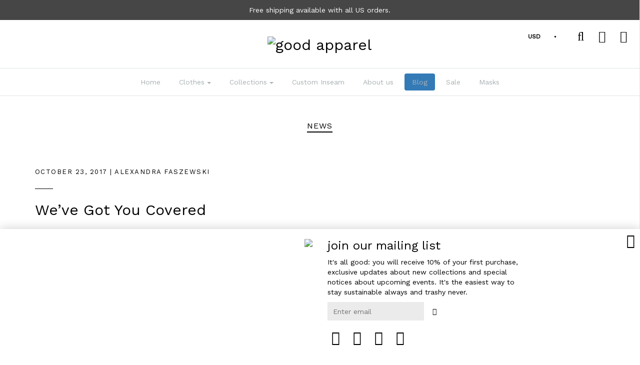

--- FILE ---
content_type: text/html; charset=UTF-8
request_url: https://weargoodapparel.com/blogs/news
body_size: 16406
content:
<!DOCTYPE html>
<!--[if lt IE 7 ]><html class="no-js ie ie6" lang="en"> <![endif]-->
<!--[if IE 7 ]><html class="no-js ie ie7" lang="en"> <![endif]-->
<!--[if IE 8 ]><html class="no-js ie ie8" lang="en"> <![endif]-->
<!--[if (gte IE 9)|!(IE)]><!--><html class="no-js" lang="en"> <!--<![endif]-->
<head>
	<meta http-equiv="Content-Type" content="text/html; charset=UTF-8"/>
<!--[if lt IE 9]>
	<script src="//html5shim.googlecode.com/svn/trunk/html5.js"></script>
<![endif]-->
<!-- Title and description ================================================== -->
<title>News &ndash; good apparel</title>
<script type="text/javascript">
document.documentElement.className = document.documentElement.className.replace('no-js', 'js');
</script>
	<meta name="viewport" content="width=device-width, initial-scale=1, shrink-to-fit=no">
<!-- CSS -->
<link href="https://weargoodapparel.com/files/s/files/1/1460/0472/t/4/assets/plugins.css" rel="stylesheet" type="text/css" media="all"/>
<link href="https://weargoodapparel.com/files/s/files/1/1460/0472/t/4/assets/style.scss.css" rel="stylesheet" type="text/css" media="all"/>
		<link href="//fonts.googleapis.com/css?family=Work+Sans" rel="stylesheet" type="text/css" media="all"/>	
		<link href="//fonts.googleapis.com/css?family=Work+Sans" rel="stylesheet" type="text/css" media="all"/>		
  <link rel="shortcut icon" href="https://weargoodapparel.com/files/s/files/1/1460/0472/files/good_apparel_round_logo_32x32-v-1489168826.jpg" type="image/png">
<link rel="sitemap" type="application/xml" title="Sitemap" href="/sitemap.xml"/>
<meta id="shopify-digital-wallet" name="shopify-digital-wallet" content="/14600472/digital_wallets/dialog">
<meta name="shopify-checkout-api-token" content="6116afe095780bb7c6612406f0d2c12e">
<meta id="in-context-paypal-metadata" data-shop-id="14600472" data-venmo-supported="true" data-environment="production" data-locale="en_US" data-paypal-v4="true" data-currency="USD">
<style media="all">.additional-checkout-button{border:0 !important;border-radius:5px !important;display:inline-block;margin:0 0 10px;padding:0 24px !important;max-width:100%;min-width:150px !important;line-height:44px !important;text-align:center !important}.additional-checkout-button+.additional-checkout-button{margin-left:10px}.additional-checkout-button:last-child{margin-bottom:0}.additional-checkout-button span{font-size:14px !important}.additional-checkout-button img{display:inline-block !important;height:1.3em !important;margin:0 !important;vertical-align:middle !important;width:auto !important}@media (max-width: 500px){.additional-checkout-button{display:block;margin-left:0 !important;padding:0 10px !important;width:100%}}.additional-checkout-button--apple-pay{background-color:#000 !important;color:#fff !important;display:none;font-family:-apple-system, Helvetica Neue, sans-serif !important;min-width:150px !important;white-space:nowrap !important}.additional-checkout-button--apple-pay:hover,.additional-checkout-button--apple-pay:active,.additional-checkout-button--apple-pay:visited{color:#fff !important;text-decoration:none !important}.additional-checkout-button--apple-pay .additional-checkout-button__logo{background:-webkit-named-image(apple-pay-logo-white) center center no-repeat !important;background-size:auto 100% !important;display:inline-block !important;vertical-align:middle !important;width:3em !important;height:1.3em !important}@media (max-width: 500px){.additional-checkout-button--apple-pay{display:none}}.additional-checkout-button--google-pay{line-height:0 !important;padding:0 !important;border-radius:unset !important;width:80px !important}@media (max-width: 500px){.additional-checkout-button--google-pay{width:100% !important}}.gpay-iframe{height:44px !important;width:100%  !important;cursor:pointer;vertical-align:middle !important}.additional-checkout-button--paypal-express{background-color:#ffc439 !important}.additional-checkout-button--paypal,.additional-checkout-button--venmo{vertical-align:top;line-height:0 !important;padding:0 !important}.additional-checkout-button--amazon{background-color:#fad676 !important;position:relative !important}.additional-checkout-button--amazon .additional-checkout-button__logo{-webkit-transform:translateY(4px) !important;transform:translateY(4px) !important}.additional-checkout-button--amazon .alt-payment-list-amazon-button-image{max-height:none !important;opacity:0 !important;position:absolute !important;top:0 !important;left:0 !important;width:100% !important;height:100% !important}.additional-checkout-button-visually-hidden{border:0 !important;clip:rect(0, 0, 0, 0) !important;clip:rect(0 0 0 0) !important;width:1px !important;height:1px !important;margin:-2px !important;overflow:hidden !important;padding:0 !important;position:absolute !important}
</style>
<script id="apple-pay-shop-capabilities" type="application/json">{"shopId":14600472,"countryCode":"US","currencyCode":"USD","merchantCapabilities":["supports3DS"],"merchantId":"gid:\/\/shopify\/Shop\/14600472","merchantName":"good apparel","requiredBillingContactFields":["postalAddress","email"],"requiredShippingContactFields":["postalAddress","email"],"shippingType":"shipping","supportedNetworks":["visa","masterCard","amex","discover"],"total":{"type":"pending","label":"good apparel","amount":"1.00"}}</script>
<script id="shopify-features" type="application/json">{"accessToken":"6116afe095780bb7c6612406f0d2c12e","betas":[],"domain":"www.weargoodapparel.com","shopId":14600472,"smart_payment_buttons_url":"https://weargoodapparel.com/files/payment-sheet/assets/latest/spb.en.js"}</script>
<script>var Shopify = Shopify || {};
Shopify.shop = "good-apparel-company.myshopify.com";
Shopify.currency = {"active":"USD","rate":"1.0"};
Shopify.theme = {"name":"Envy","id":167561740,"theme_store_id":411,"role":"main"};
Shopify.theme.handle = "null";
Shopify.theme.style = {"id":null,"handle":null};</script>
<script>window.ShopifyPay = window.ShopifyPay || {};
window.ShopifyPay.apiHost = "pay.shopify.com";</script>
<script>(function() {
  function asyncLoad() {
    var urls = ["https://weargoodapparel.com/files/apps/customizery/customizery-shop-good-apparel-company.myshopify.com.js","https://weargoodapparel.com/files/mcjs-connected/js/users/2a41e81ef67b6db52a27143c6/de740c80939a73feaa817ab0a-shop-good-apparel-company.myshopify.com.js","https://weargoodapparel.com/files/mcjs-connected/js/users/6a805ac9a04a5bdf82d1a2721/9ff2bdbd67425745e34effbe9-shop-good-apparel-company.myshopify.com.js","https://weargoodapparel.com/files/widget/6754_1533110113-v-5/u0026shop-good-apparel-company.myshopify.com.js"];
    for (var i = 0; i < urls.length; i++) {
      var s = document.createElement('script');
      s.type = 'text/javascript';
      s.async = true;
      s.src = urls[i];
      var x = document.getElementsByTagName('script')[0];
      x.parentNode.insertBefore(s, x);
    }
  };
  if(window.attachEvent) {
    window.attachEvent('onload', asyncLoad);
  } else {
    window.addEventListener('load', asyncLoad, false);
  }
})();</script>
<script id="__st">var __st={"a":14600472,"offset":-14400,"reqid":"d1c41c83-1449-4b4b-a3c0-8dc9e280d170","pageurl":"www.weargoodapparel.com\/account\/login","u":"706bbe10a9a9"};</script>
<script>window.ShopifyPaypalV4VisibilityTracking = true;</script>
<script>window.Shopify = window.Shopify || {};
window.Shopify.Checkout = window.Shopify.Checkout || {};
window.Shopify.Checkout.apiHost = "good-apparel-company.myshopify.com";</script>
<script>window.ShopifyAnalytics = window.ShopifyAnalytics || {};
window.ShopifyAnalytics.meta = window.ShopifyAnalytics.meta || {};
window.ShopifyAnalytics.meta.currency = 'USD';
var meta = {"page":{}};
for (var attr in meta) {
  window.ShopifyAnalytics.meta[attr] = meta[attr];
}</script>
<script>window.ShopifyAnalytics.merchantGoogleAnalytics = function() {
};
</script>
<script class="analytics">(window.gaDevIds=window.gaDevIds||[]).push('BwiEti');
(function () {
  var customDocumentWrite = function(content) {
    var jquery = null;
    if (window.jQuery) {
      jquery = window.jQuery;
    } else if (window.Checkout && window.Checkout.$) {
      jquery = window.Checkout.$;
    }
    if (jquery) {
      jquery('body').append(content);
    }
  };
  var isDuplicatedThankYouPageView = function() {
    return document.cookie.indexOf('loggedConversion=' + window.location.pathname) !== -1;
  }
  var setCookieIfThankYouPage = function() {
    if (window.location.pathname.indexOf('/checkouts') !== -1 &&
        window.location.pathname.indexOf('/thank_you') !== -1) {
      var twoMonthsFromNow = new Date(Date.now())
      twoMonthsFromNow.setMonth(twoMonthsFromNow.getMonth() + 2);
      document.cookie = 'loggedConversion=' + window.location.pathname + '; expires=' + twoMonthsFromNow;
    }
  }
  var trekkie = window.ShopifyAnalytics.lib = window.trekkie = window.trekkie || [];
  if (trekkie.integrations) {
    return;
  }
  trekkie.methods = [
    'identify',
    'page',
    'ready',
    'track',
    'trackForm',
    'trackLink'
  ];
  trekkie.factory = function(method) {
    return function() {
      var args = Array.prototype.slice.call(arguments);
      args.unshift(method);
      trekkie.push(args);
      return trekkie;
    };
  };
  for (var i = 0; i < trekkie.methods.length; i++) {
    var key = trekkie.methods[i];
    trekkie[key] = trekkie.factory(key);
  }
  trekkie.load = function(config) {
    trekkie.config = config;
    var script = document.createElement('script');
    script.type = 'text/javascript';
    script.onerror = function(e) {
      (new Image()).src = 'https://v.shopify.com/internal_errors/track?error=trekkie_load';
    };
    script.async = true;
    script.src = 'https://weargoodapparel.com/files/s/javascripts/tricorder/trekkie.storefront.min-v-2017.09.05.1.js';
    var first = document.getElementsByTagName('script')[0];
    first.parentNode.insertBefore(script, first);
  };
  trekkie.load(
    {"Trekkie":{"appName":"storefront","development":false,"defaultAttributes":{"shopId":14600472,"isMerchantRequest":null,"themeId":167561740,"themeCityHash":2134263237868233752,"contentLanguage":"en"}},"Performance":{"navigationTimingApiMeasurementsEnabled":true,"navigationTimingApiMeasurementsSampleRate":1.0},"Google Analytics":{"trackingId":"UA-93506933-1","domain":"auto","siteSpeedSampleRate":"10","enhancedEcommerce":true,"doubleClick":true,"includeSearch":true},"Facebook Pixel":{"pixelIds":["1099979190104016"],"agent":"plshopify1.2"},"Pinterest Pixel":{"pixelId":"2617228811439"},"Session Attribution":{}}
  );
  var loaded = false;
  trekkie.ready(function() {
    if (loaded) return;
    loaded = true;
    window.ShopifyAnalytics.lib = window.trekkie;
      ga('require', 'linker');
      function addListener(element, type, callback) {
        if (element.addEventListener) {
          element.addEventListener(type, callback);
        }
        else if (element.attachEvent) {
          element.attachEvent('on' + type, callback);
        }
      }
      function decorate(event) {
        event = event || window.event;
        var target = event.target || event.srcElement;
        if (target && (target.getAttribute('action') || target.getAttribute('href'))) {
          ga(function (tracker) {
            var linkerParam = tracker.get('linkerParam');
            document.cookie = '_shopify_ga=' + linkerParam + '; ' + 'path=/';
          });
        }
      }
      addListener(window, 'load', function(){
        for (var i=0; i < document.forms.length; i++) {
          var action = document.forms[i].getAttribute('action');
          if(action && action.indexOf('/cart') >= 0) {
            addListener(document.forms[i], 'submit', decorate);
          }
        }
        for (var i=0; i < document.links.length; i++) {
          var href = document.links[i].getAttribute('href');
          if(href && href.indexOf('/checkout') >= 0) {
            addListener(document.links[i], 'click', decorate);
          }
        }
      });
    var originalDocumentWrite = document.write;
    document.write = customDocumentWrite;
    try { window.ShopifyAnalytics.merchantGoogleAnalytics.call(this); } catch(error) {};
    document.write = originalDocumentWrite;
    if (!isDuplicatedThankYouPageView()) {
      setCookieIfThankYouPage();
        window.ShopifyAnalytics.lib.page(
          null,
          {}
        );
    }
  });
      var eventsListenerScript = document.createElement('script');
      eventsListenerScript.async = true;
      eventsListenerScript.src = "https://weargoodapparel.com/files/s/assets/shop_events_listener-acf771159f9849ef6e5265782c99efe8b99406214c96a4373224ecafe285d7bb.js";
      document.getElementsByTagName('head')[0].appendChild(eventsListenerScript);
})();</script>
<script defer="defer" src="https://weargoodapparel.com/files/s/assets/shopify_pay/storefront-8ddbd55cc19e1ebbff92d676e1481c8e6b42e0c2714d3fdf6b810b1f193347b8-v-20190107.js"></script>
<script defer="defer" src="https://weargoodapparel.com/files/s/assets/storefront/express_buttons-646307822f46ed653e67b5a23f6b2e4a7f38cb3a0df37b067fd9cc5898551c0c.js" ></script>
<script defer="defer" src="https://weargoodapparel.com/files/s/assets/storefront/features-e87392afe29fe307282f4e6aad12cb4bcc2afefd6b7febf0b70edfd315f9684c.js" ></script>
<script defer="defer" src="https://weargoodapparel.com/files/s/assets/themes_support/ga_urchin_forms-99e991855b3d8ddc69e625c68ab0579dd9927b611c2ec4943d396c72e3af0849.js"></script>
<script src="https://weargoodapparel.com/files/s/assets/themes_support/shopify_common-8ea6ac3faf357236a97f5de749df4da6e8436ca107bc3a4ee805cbf08bc47392.js" type="text/javascript"></script>
<script src="https://weargoodapparel.com/files/s/assets/themes_support/customer_area-4beccea87758d91106a581ba89341d9b51842f6da79209258c8297239e950343.js" type="text/javascript"></script>
<script src="https://weargoodapparel.com/files/s/files/1/1460/0472/t/4/assets/jquery-1.11.0.min.js" type="text/javascript"></script>
<script src="https://weargoodapparel.com/files/s/files/1/1460/0472/t/4/assets/plugins.js" type="text/javascript"></script>
<script src="https://weargoodapparel.com/files/s/files/1/1460/0472/t/4/assets/custom.js" type="text/javascript"></script>
<script src="https://weargoodapparel.com/files/s/files/1/1460/0472/t/4/assets/sections.js" type="text/javascript"></script>
<!-- Infinite Options app by ShopPad -->
<script src="https://weargoodapparel.com/files/apps/customizery/customizery-shop-good-apparel-company.myshopify.com.js"></script>
<meta name='robots' content='index, follow, max-image-preview:large, max-snippet:-1, max-video-preview:-1' />
	<style>img:is([sizes="auto" i], [sizes^="auto," i]) { contain-intrinsic-size: 3000px 1500px }</style>
	
	<!-- This site is optimized with the Yoast SEO plugin v21.5 - https://yoast.com/wordpress/plugins/seo/ -->
	<link rel="canonical" href="https://weargoodapparel.com/blogs/news/" />
	<meta property="og:type" content="article" />
	<meta property="og:title" content="News &ndash; good apparel" />
	<meta property="og:description" content="News October 23, 2017 | Alexandra Faszewski We&#8217;ve Got [&hellip;]" />
	<meta property="og:url" content="https://weargoodapparel.com/blogs/news/" />
	<meta property="og:site_name" content="Wear Good. Dress Well. Sustainable Women&#039;s Clothing - Good Apparel – good apparel" />
	<meta property="article:modified_time" content="2023-11-02T07:31:26+00:00" />
	<meta name="twitter:card" content="summary_large_image" />
	<meta name="twitter:label1" content="Est. reading time" />
	<meta name="twitter:data1" content="1 minute" />
	<!-- / Yoast SEO plugin. -->


<link rel='dns-prefetch' href='//www.googletagmanager.com' />
<script type="text/javascript">
/* <![CDATA[ */
window._wpemojiSettings = {"baseUrl":"https:\/\/s.w.org\/images\/core\/emoji\/16.0.1\/72x72\/","ext":".png","svgUrl":"https:\/\/s.w.org\/images\/core\/emoji\/16.0.1\/svg\/","svgExt":".svg","source":{"concatemoji":"https:\/\/weargoodapparel.com\/wp-includes\/js\/wp-emoji-release.min.js?ver=6.8.3"}};
/*! This file is auto-generated */
!function(s,n){var o,i,e;function c(e){try{var t={supportTests:e,timestamp:(new Date).valueOf()};sessionStorage.setItem(o,JSON.stringify(t))}catch(e){}}function p(e,t,n){e.clearRect(0,0,e.canvas.width,e.canvas.height),e.fillText(t,0,0);var t=new Uint32Array(e.getImageData(0,0,e.canvas.width,e.canvas.height).data),a=(e.clearRect(0,0,e.canvas.width,e.canvas.height),e.fillText(n,0,0),new Uint32Array(e.getImageData(0,0,e.canvas.width,e.canvas.height).data));return t.every(function(e,t){return e===a[t]})}function u(e,t){e.clearRect(0,0,e.canvas.width,e.canvas.height),e.fillText(t,0,0);for(var n=e.getImageData(16,16,1,1),a=0;a<n.data.length;a++)if(0!==n.data[a])return!1;return!0}function f(e,t,n,a){switch(t){case"flag":return n(e,"\ud83c\udff3\ufe0f\u200d\u26a7\ufe0f","\ud83c\udff3\ufe0f\u200b\u26a7\ufe0f")?!1:!n(e,"\ud83c\udde8\ud83c\uddf6","\ud83c\udde8\u200b\ud83c\uddf6")&&!n(e,"\ud83c\udff4\udb40\udc67\udb40\udc62\udb40\udc65\udb40\udc6e\udb40\udc67\udb40\udc7f","\ud83c\udff4\u200b\udb40\udc67\u200b\udb40\udc62\u200b\udb40\udc65\u200b\udb40\udc6e\u200b\udb40\udc67\u200b\udb40\udc7f");case"emoji":return!a(e,"\ud83e\udedf")}return!1}function g(e,t,n,a){var r="undefined"!=typeof WorkerGlobalScope&&self instanceof WorkerGlobalScope?new OffscreenCanvas(300,150):s.createElement("canvas"),o=r.getContext("2d",{willReadFrequently:!0}),i=(o.textBaseline="top",o.font="600 32px Arial",{});return e.forEach(function(e){i[e]=t(o,e,n,a)}),i}function t(e){var t=s.createElement("script");t.src=e,t.defer=!0,s.head.appendChild(t)}"undefined"!=typeof Promise&&(o="wpEmojiSettingsSupports",i=["flag","emoji"],n.supports={everything:!0,everythingExceptFlag:!0},e=new Promise(function(e){s.addEventListener("DOMContentLoaded",e,{once:!0})}),new Promise(function(t){var n=function(){try{var e=JSON.parse(sessionStorage.getItem(o));if("object"==typeof e&&"number"==typeof e.timestamp&&(new Date).valueOf()<e.timestamp+604800&&"object"==typeof e.supportTests)return e.supportTests}catch(e){}return null}();if(!n){if("undefined"!=typeof Worker&&"undefined"!=typeof OffscreenCanvas&&"undefined"!=typeof URL&&URL.createObjectURL&&"undefined"!=typeof Blob)try{var e="postMessage("+g.toString()+"("+[JSON.stringify(i),f.toString(),p.toString(),u.toString()].join(",")+"));",a=new Blob([e],{type:"text/javascript"}),r=new Worker(URL.createObjectURL(a),{name:"wpTestEmojiSupports"});return void(r.onmessage=function(e){c(n=e.data),r.terminate(),t(n)})}catch(e){}c(n=g(i,f,p,u))}t(n)}).then(function(e){for(var t in e)n.supports[t]=e[t],n.supports.everything=n.supports.everything&&n.supports[t],"flag"!==t&&(n.supports.everythingExceptFlag=n.supports.everythingExceptFlag&&n.supports[t]);n.supports.everythingExceptFlag=n.supports.everythingExceptFlag&&!n.supports.flag,n.DOMReady=!1,n.readyCallback=function(){n.DOMReady=!0}}).then(function(){return e}).then(function(){var e;n.supports.everything||(n.readyCallback(),(e=n.source||{}).concatemoji?t(e.concatemoji):e.wpemoji&&e.twemoji&&(t(e.twemoji),t(e.wpemoji)))}))}((window,document),window._wpemojiSettings);
/* ]]> */
</script>
<style id='wp-emoji-styles-inline-css' type='text/css'>

	img.wp-smiley, img.emoji {
		display: inline !important;
		border: none !important;
		box-shadow: none !important;
		height: 1em !important;
		width: 1em !important;
		margin: 0 0.07em !important;
		vertical-align: -0.1em !important;
		background: none !important;
		padding: 0 !important;
	}
</style>
<link rel='stylesheet' id='wp-block-library-css' href='https://weargoodapparel.com/wp-includes/css/dist/block-library/style.min.css?ver=6.8.3' type='text/css' media='all' />
<style id='classic-theme-styles-inline-css' type='text/css'>
/*! This file is auto-generated */
.wp-block-button__link{color:#fff;background-color:#32373c;border-radius:9999px;box-shadow:none;text-decoration:none;padding:calc(.667em + 2px) calc(1.333em + 2px);font-size:1.125em}.wp-block-file__button{background:#32373c;color:#fff;text-decoration:none}
</style>
<style id='global-styles-inline-css' type='text/css'>
:root{--wp--preset--aspect-ratio--square: 1;--wp--preset--aspect-ratio--4-3: 4/3;--wp--preset--aspect-ratio--3-4: 3/4;--wp--preset--aspect-ratio--3-2: 3/2;--wp--preset--aspect-ratio--2-3: 2/3;--wp--preset--aspect-ratio--16-9: 16/9;--wp--preset--aspect-ratio--9-16: 9/16;--wp--preset--color--black: #000000;--wp--preset--color--cyan-bluish-gray: #abb8c3;--wp--preset--color--white: #ffffff;--wp--preset--color--pale-pink: #f78da7;--wp--preset--color--vivid-red: #cf2e2e;--wp--preset--color--luminous-vivid-orange: #ff6900;--wp--preset--color--luminous-vivid-amber: #fcb900;--wp--preset--color--light-green-cyan: #7bdcb5;--wp--preset--color--vivid-green-cyan: #00d084;--wp--preset--color--pale-cyan-blue: #8ed1fc;--wp--preset--color--vivid-cyan-blue: #0693e3;--wp--preset--color--vivid-purple: #9b51e0;--wp--preset--gradient--vivid-cyan-blue-to-vivid-purple: linear-gradient(135deg,rgba(6,147,227,1) 0%,rgb(155,81,224) 100%);--wp--preset--gradient--light-green-cyan-to-vivid-green-cyan: linear-gradient(135deg,rgb(122,220,180) 0%,rgb(0,208,130) 100%);--wp--preset--gradient--luminous-vivid-amber-to-luminous-vivid-orange: linear-gradient(135deg,rgba(252,185,0,1) 0%,rgba(255,105,0,1) 100%);--wp--preset--gradient--luminous-vivid-orange-to-vivid-red: linear-gradient(135deg,rgba(255,105,0,1) 0%,rgb(207,46,46) 100%);--wp--preset--gradient--very-light-gray-to-cyan-bluish-gray: linear-gradient(135deg,rgb(238,238,238) 0%,rgb(169,184,195) 100%);--wp--preset--gradient--cool-to-warm-spectrum: linear-gradient(135deg,rgb(74,234,220) 0%,rgb(151,120,209) 20%,rgb(207,42,186) 40%,rgb(238,44,130) 60%,rgb(251,105,98) 80%,rgb(254,248,76) 100%);--wp--preset--gradient--blush-light-purple: linear-gradient(135deg,rgb(255,206,236) 0%,rgb(152,150,240) 100%);--wp--preset--gradient--blush-bordeaux: linear-gradient(135deg,rgb(254,205,165) 0%,rgb(254,45,45) 50%,rgb(107,0,62) 100%);--wp--preset--gradient--luminous-dusk: linear-gradient(135deg,rgb(255,203,112) 0%,rgb(199,81,192) 50%,rgb(65,88,208) 100%);--wp--preset--gradient--pale-ocean: linear-gradient(135deg,rgb(255,245,203) 0%,rgb(182,227,212) 50%,rgb(51,167,181) 100%);--wp--preset--gradient--electric-grass: linear-gradient(135deg,rgb(202,248,128) 0%,rgb(113,206,126) 100%);--wp--preset--gradient--midnight: linear-gradient(135deg,rgb(2,3,129) 0%,rgb(40,116,252) 100%);--wp--preset--font-size--small: 13px;--wp--preset--font-size--medium: 20px;--wp--preset--font-size--large: 36px;--wp--preset--font-size--x-large: 42px;--wp--preset--spacing--20: 0.44rem;--wp--preset--spacing--30: 0.67rem;--wp--preset--spacing--40: 1rem;--wp--preset--spacing--50: 1.5rem;--wp--preset--spacing--60: 2.25rem;--wp--preset--spacing--70: 3.38rem;--wp--preset--spacing--80: 5.06rem;--wp--preset--shadow--natural: 6px 6px 9px rgba(0, 0, 0, 0.2);--wp--preset--shadow--deep: 12px 12px 50px rgba(0, 0, 0, 0.4);--wp--preset--shadow--sharp: 6px 6px 0px rgba(0, 0, 0, 0.2);--wp--preset--shadow--outlined: 6px 6px 0px -3px rgba(255, 255, 255, 1), 6px 6px rgba(0, 0, 0, 1);--wp--preset--shadow--crisp: 6px 6px 0px rgba(0, 0, 0, 1);}:where(.is-layout-flex){gap: 0.5em;}:where(.is-layout-grid){gap: 0.5em;}body .is-layout-flex{display: flex;}.is-layout-flex{flex-wrap: wrap;align-items: center;}.is-layout-flex > :is(*, div){margin: 0;}body .is-layout-grid{display: grid;}.is-layout-grid > :is(*, div){margin: 0;}:where(.wp-block-columns.is-layout-flex){gap: 2em;}:where(.wp-block-columns.is-layout-grid){gap: 2em;}:where(.wp-block-post-template.is-layout-flex){gap: 1.25em;}:where(.wp-block-post-template.is-layout-grid){gap: 1.25em;}.has-black-color{color: var(--wp--preset--color--black) !important;}.has-cyan-bluish-gray-color{color: var(--wp--preset--color--cyan-bluish-gray) !important;}.has-white-color{color: var(--wp--preset--color--white) !important;}.has-pale-pink-color{color: var(--wp--preset--color--pale-pink) !important;}.has-vivid-red-color{color: var(--wp--preset--color--vivid-red) !important;}.has-luminous-vivid-orange-color{color: var(--wp--preset--color--luminous-vivid-orange) !important;}.has-luminous-vivid-amber-color{color: var(--wp--preset--color--luminous-vivid-amber) !important;}.has-light-green-cyan-color{color: var(--wp--preset--color--light-green-cyan) !important;}.has-vivid-green-cyan-color{color: var(--wp--preset--color--vivid-green-cyan) !important;}.has-pale-cyan-blue-color{color: var(--wp--preset--color--pale-cyan-blue) !important;}.has-vivid-cyan-blue-color{color: var(--wp--preset--color--vivid-cyan-blue) !important;}.has-vivid-purple-color{color: var(--wp--preset--color--vivid-purple) !important;}.has-black-background-color{background-color: var(--wp--preset--color--black) !important;}.has-cyan-bluish-gray-background-color{background-color: var(--wp--preset--color--cyan-bluish-gray) !important;}.has-white-background-color{background-color: var(--wp--preset--color--white) !important;}.has-pale-pink-background-color{background-color: var(--wp--preset--color--pale-pink) !important;}.has-vivid-red-background-color{background-color: var(--wp--preset--color--vivid-red) !important;}.has-luminous-vivid-orange-background-color{background-color: var(--wp--preset--color--luminous-vivid-orange) !important;}.has-luminous-vivid-amber-background-color{background-color: var(--wp--preset--color--luminous-vivid-amber) !important;}.has-light-green-cyan-background-color{background-color: var(--wp--preset--color--light-green-cyan) !important;}.has-vivid-green-cyan-background-color{background-color: var(--wp--preset--color--vivid-green-cyan) !important;}.has-pale-cyan-blue-background-color{background-color: var(--wp--preset--color--pale-cyan-blue) !important;}.has-vivid-cyan-blue-background-color{background-color: var(--wp--preset--color--vivid-cyan-blue) !important;}.has-vivid-purple-background-color{background-color: var(--wp--preset--color--vivid-purple) !important;}.has-black-border-color{border-color: var(--wp--preset--color--black) !important;}.has-cyan-bluish-gray-border-color{border-color: var(--wp--preset--color--cyan-bluish-gray) !important;}.has-white-border-color{border-color: var(--wp--preset--color--white) !important;}.has-pale-pink-border-color{border-color: var(--wp--preset--color--pale-pink) !important;}.has-vivid-red-border-color{border-color: var(--wp--preset--color--vivid-red) !important;}.has-luminous-vivid-orange-border-color{border-color: var(--wp--preset--color--luminous-vivid-orange) !important;}.has-luminous-vivid-amber-border-color{border-color: var(--wp--preset--color--luminous-vivid-amber) !important;}.has-light-green-cyan-border-color{border-color: var(--wp--preset--color--light-green-cyan) !important;}.has-vivid-green-cyan-border-color{border-color: var(--wp--preset--color--vivid-green-cyan) !important;}.has-pale-cyan-blue-border-color{border-color: var(--wp--preset--color--pale-cyan-blue) !important;}.has-vivid-cyan-blue-border-color{border-color: var(--wp--preset--color--vivid-cyan-blue) !important;}.has-vivid-purple-border-color{border-color: var(--wp--preset--color--vivid-purple) !important;}.has-vivid-cyan-blue-to-vivid-purple-gradient-background{background: var(--wp--preset--gradient--vivid-cyan-blue-to-vivid-purple) !important;}.has-light-green-cyan-to-vivid-green-cyan-gradient-background{background: var(--wp--preset--gradient--light-green-cyan-to-vivid-green-cyan) !important;}.has-luminous-vivid-amber-to-luminous-vivid-orange-gradient-background{background: var(--wp--preset--gradient--luminous-vivid-amber-to-luminous-vivid-orange) !important;}.has-luminous-vivid-orange-to-vivid-red-gradient-background{background: var(--wp--preset--gradient--luminous-vivid-orange-to-vivid-red) !important;}.has-very-light-gray-to-cyan-bluish-gray-gradient-background{background: var(--wp--preset--gradient--very-light-gray-to-cyan-bluish-gray) !important;}.has-cool-to-warm-spectrum-gradient-background{background: var(--wp--preset--gradient--cool-to-warm-spectrum) !important;}.has-blush-light-purple-gradient-background{background: var(--wp--preset--gradient--blush-light-purple) !important;}.has-blush-bordeaux-gradient-background{background: var(--wp--preset--gradient--blush-bordeaux) !important;}.has-luminous-dusk-gradient-background{background: var(--wp--preset--gradient--luminous-dusk) !important;}.has-pale-ocean-gradient-background{background: var(--wp--preset--gradient--pale-ocean) !important;}.has-electric-grass-gradient-background{background: var(--wp--preset--gradient--electric-grass) !important;}.has-midnight-gradient-background{background: var(--wp--preset--gradient--midnight) !important;}.has-small-font-size{font-size: var(--wp--preset--font-size--small) !important;}.has-medium-font-size{font-size: var(--wp--preset--font-size--medium) !important;}.has-large-font-size{font-size: var(--wp--preset--font-size--large) !important;}.has-x-large-font-size{font-size: var(--wp--preset--font-size--x-large) !important;}
:where(.wp-block-post-template.is-layout-flex){gap: 1.25em;}:where(.wp-block-post-template.is-layout-grid){gap: 1.25em;}
:where(.wp-block-columns.is-layout-flex){gap: 2em;}:where(.wp-block-columns.is-layout-grid){gap: 2em;}
:root :where(.wp-block-pullquote){font-size: 1.5em;line-height: 1.6;}
</style>

<!-- Google Analytics snippet added by Site Kit -->
<script type="text/javascript" src="https://www.googletagmanager.com/gtag/js?id=GT-577ZD22" id="google_gtagjs-js" async></script>
<script type="text/javascript" id="google_gtagjs-js-after">
/* <![CDATA[ */
window.dataLayer = window.dataLayer || [];function gtag(){dataLayer.push(arguments);}
gtag('set', 'linker', {"domains":["weargoodapparel.com"]} );
gtag("js", new Date());
gtag("set", "developer_id.dZTNiMT", true);
gtag("config", "GT-577ZD22");
/* ]]> */
</script>

<!-- End Google Analytics snippet added by Site Kit -->
<link rel="https://api.w.org/" href="https://weargoodapparel.com/wp-json/" /><link rel="alternate" title="JSON" type="application/json" href="https://weargoodapparel.com/wp-json/wp/v2/pages/22" /><link rel="EditURI" type="application/rsd+xml" title="RSD" href="https://weargoodapparel.com/xmlrpc.php?rsd" />
<meta name="generator" content="WordPress 6.8.3" />
<link rel='shortlink' href='https://weargoodapparel.com/?p=22' />
<link rel="alternate" title="oEmbed (JSON)" type="application/json+oembed" href="https://weargoodapparel.com/wp-json/oembed/1.0/embed?url=https%3A%2F%2Fweargoodapparel.com%2Fblogs%2Fnews" />
<link rel="alternate" title="oEmbed (XML)" type="text/xml+oembed" href="https://weargoodapparel.com/wp-json/oembed/1.0/embed?url=https%3A%2F%2Fweargoodapparel.com%2Fblogs%2Fnews&#038;format=xml" />
<meta name="generator" content="Site Kit by Google 1.111.1" /></head>
<body id="account" class="template-customers-login flexbox-wrapper">
<div id="cartSlideoutWrapper" class="envy-shopping-right slideout-panel-hidden">
		<a href="#sidr" class="slide-menu sidr-close-icon cart-menu-close"><i class="fa fa-times" aria-hidden="true"></i></a>
		<div>
			<h4><span class="cart-item-count item-count">0</span></h4>
			<span class="cart-item-count-text">items in your cart</span>	
		</div>
		<div>
			<h4><span class="cart-item-price" id="cart-price"><span class="money">$0.00</span></span></h4>
			<span class="cart-item-price-text">total cart value</span>
		</div>
		<div class="slide-checkout-buttons">
			<a href="https://weargoodapparel.com/cart" class="btn btn-success">Your Cart</a><br/>
			<a href="#sidr" class="btn btn-default cart-menu-close">Continue Shopping</a><br/>
		</div>
</div>
<div id="main-body">
    <div id="slideout-overlay"></div>
    <div id="top-search-wrapper" style="display: none;">
	<div class="container">
		<div class="row">
			<div class="col-md-12">
				<div class="top-search">
					<form id="search-page-form" action="https://weargoodapparel.com/search">
						<div id="search-wrapper">
							<input id="search_text" name="q" type="text" size="20" onblur="if(this.value=='')this.value=this.defaultValue;" onfocus="if(this.value==this.defaultValue)this.value='';" value="Search"/>
							<input id="search_submit" type="submit" border="0" value=""/>
						</div>
					</form>
				</div>
			</div>
		</div>
	</div>
</div>
	<div id="shopify-section-announcement-bar" class="shopify-section"> 
  <style> 	    .notification-bar{ 	      background-color: #464646; 	      color: #fff; 	    } 	    .notification-bar a{ 	      color: #fff;	    	 	    }	     </style>
  <div class="notification-bar custom-font">
        <p class="notification-bar__message">Free shipping available with all US orders.</p>
  </div>
</div>
	<div id="shopify-section-header" class="shopify-section"><style>     #site-title{     	padding: 20px;     }     #main-navigation-wrapper{     	padding: 10px 0;     } </style>
<nav id="menu" class="mobile-menu--wrapper slideout-panel-hidden">
	<a href="#sidr" class="slide-menu sidr-close-icon mobile-menu-close"><i class="fa fa-times" aria-hidden="true"></i></a>
	<ul class="mobile-menu mobile-menu-main" id="mobile-menu--main-menu">
		<li class="mobile-search">
			<form id="search" action="https://weargoodapparel.com/search">
			<div id="search-wrapper">
				<input id="search_text" name="q" type="text" size="20" onblur="if(this.value=='')this.value=this.defaultValue;" onfocus="if(this.value==this.defaultValue)this.value='';" value="Search"/>
			</div>
			</form>
		</li>
			<li>
				<a href="https://weargoodapparel.com">Home</a>
			</li>
			<li>
				<a href="https://weargoodapparel.com/collections/all">Clothes</a>
					<a href="#" class="mobile-menu-sub mobile-menu-right mobile-menu-link" data-link="mobile-menu--clothes">
						<i class="fa fa-chevron-right" aria-hidden="true"></i>
					</a>
			</li>
			<li>
				<a href="https://weargoodapparel.com/collections">Collections</a>
					<a href="#" class="mobile-menu-sub mobile-menu-right mobile-menu-link" data-link="mobile-menu--collections">
						<i class="fa fa-chevron-right" aria-hidden="true"></i>
					</a>
			</li>
			<li>
				<a href="https://weargoodapparel.com/pages/custom-inseams">Custom Inseam</a>
			</li>
			<li>
				<a href="https://weargoodapparel.com/pages/about-us">About us</a>
			</li>
			<li>
				<a href="https://weargoodapparel.com/blogs/news">Blog</a>
			</li>
				<li class="mobile-customer-link"><a href="https://weargoodapparel.com/account/login" id="customer_login_link">Log in</a></li>
					<li class="mobile-customer-link"><a href="https://weargoodapparel.com/account/register" id="customer_register_link">Create Account</a></li>
		<li>
			<a href="#" class="mobile-menu-link mobile-menu-sub mobile-menu-link-currency" data-link="mobile-menu-currency">Currency</a>
		</li>
	</ul>
			<ul class="mobile-menu mobile-menu-child mobile-menu-hidden" id="mobile-menu--clothes">
				<li>
					<a href="#" class="mobile-menu-back mobile-menu-link" data-link="mobile-menu--main-menu">
						<i class="fa fa-chevron-left" aria-hidden="true"></i>
						<div class="mobile-menu-title">Clothes</div>
					</a>
				</li>
					<li>
						<a href="https://weargoodapparel.com/collections/tops">Tops</a>
					</li>
					<li>
						<a href="https://weargoodapparel.com/collections/pants-1">Pants</a>
					</li>
					<li>
						<a href="https://weargoodapparel.com/collections/jackets">Jackets</a>
					</li>
					<li>
						<a href="https://weargoodapparel.com/collections/pants">Dresses</a>
					</li>
					<li>
						<a href="https://weargoodapparel.com/collections/all">All Products</a>
					</li>
			</ul>
				<ul class="mobile-menu mobile-menu-grandchild mobile-menu-hidden" id="mobile-menu--tops">
					<li>
						<a href="#" class="mobile-menu-back mobile-menu-link" data-link="mobile-menu--clothes">
							<i class="fa fa-chevron-left" aria-hidden="true"></i>
							<div class="mobile-menu-title">Tops</div>
						</a>
					</li>
				</ul>
				<ul class="mobile-menu mobile-menu-grandchild mobile-menu-hidden" id="mobile-menu--pants">
					<li>
						<a href="#" class="mobile-menu-back mobile-menu-link" data-link="mobile-menu--clothes">
							<i class="fa fa-chevron-left" aria-hidden="true"></i>
							<div class="mobile-menu-title">Pants</div>
						</a>
					</li>
				</ul>
				<ul class="mobile-menu mobile-menu-grandchild mobile-menu-hidden" id="mobile-menu--jackets">
					<li>
						<a href="#" class="mobile-menu-back mobile-menu-link" data-link="mobile-menu--clothes">
							<i class="fa fa-chevron-left" aria-hidden="true"></i>
							<div class="mobile-menu-title">Jackets</div>
						</a>
					</li>
				</ul>
				<ul class="mobile-menu mobile-menu-grandchild mobile-menu-hidden" id="mobile-menu--dresses">
					<li>
						<a href="#" class="mobile-menu-back mobile-menu-link" data-link="mobile-menu--clothes">
							<i class="fa fa-chevron-left" aria-hidden="true"></i>
							<div class="mobile-menu-title">Dresses</div>
						</a>
					</li>
				</ul>
				<ul class="mobile-menu mobile-menu-grandchild mobile-menu-hidden" id="mobile-menu--all-products">
					<li>
						<a href="#" class="mobile-menu-back mobile-menu-link" data-link="mobile-menu--clothes">
							<i class="fa fa-chevron-left" aria-hidden="true"></i>
							<div class="mobile-menu-title">All Products</div>
						</a>
					</li>
				</ul>
			<ul class="mobile-menu mobile-menu-child mobile-menu-hidden" id="mobile-menu--collections">
				<li>
					<a href="#" class="mobile-menu-back mobile-menu-link" data-link="mobile-menu--main-menu">
						<i class="fa fa-chevron-left" aria-hidden="true"></i>
						<div class="mobile-menu-title">Collections</div>
					</a>
				</li>
					<li>
						<a href="https://weargoodapparel.com/collections/house-collection">House Collection</a>
					</li>
					<li>
						<a href="https://weargoodapparel.com/products/high-slit-tunic-dress">Limited Linen</a>
					</li>
					<li>
						<a href="https://weargoodapparel.com/collections/chambray-collection">Chambray Collection</a>
					</li>
			</ul>
				<ul class="mobile-menu mobile-menu-grandchild mobile-menu-hidden" id="mobile-menu--house-collection">
					<li>
						<a href="#" class="mobile-menu-back mobile-menu-link" data-link="mobile-menu--collections">
							<i class="fa fa-chevron-left" aria-hidden="true"></i>
							<div class="mobile-menu-title">House Collection</div>
						</a>
					</li>
				</ul>
				<ul class="mobile-menu mobile-menu-grandchild mobile-menu-hidden" id="mobile-menu--limited-linen">
					<li>
						<a href="#" class="mobile-menu-back mobile-menu-link" data-link="mobile-menu--collections">
							<i class="fa fa-chevron-left" aria-hidden="true"></i>
							<div class="mobile-menu-title">Limited Linen</div>
						</a>
					</li>
				</ul>
				<ul class="mobile-menu mobile-menu-grandchild mobile-menu-hidden" id="mobile-menu--chambray-collection">
					<li>
						<a href="#" class="mobile-menu-back mobile-menu-link" data-link="mobile-menu--collections">
							<i class="fa fa-chevron-left" aria-hidden="true"></i>
							<div class="mobile-menu-title">Chambray Collection</div>
						</a>
					</li>
				</ul>
	<ul class="mobile-menu mobile-menu-child mobile-menu-hidden" id="mobile-menu-currency">
		<li>
			<a href="#" class="mobile-menu-back mobile-menu-link" data-link="mobile-menu--main-menu">
				<i class="fa fa-chevron-left" aria-hidden="true"></i>
				<div class="mobile-menu-title">Currency</div>
			</a>
		</li>
		<li>
					<a href="#" class="mobile-menu-currency-link" data-code="INR">
						INR
					</a>
					<a href="#" class="mobile-menu-currency-link" data-code="GBP">
						GBP
					</a>
					<a href="#" class="mobile-menu-currency-link" data-code="CAD">
						CAD
					</a>
					<a href="#" class="mobile-menu-currency-link mobile-menu-currency-selected" data-code="USD">
						USD
					</a>
					<a href="#" class="mobile-menu-currency-link" data-code="AUD">
						AUD
					</a>
					<a href="#" class="mobile-menu-currency-link" data-code="EUR">
						EUR
					</a>
					<a href="#" class="mobile-menu-currency-link" data-code="JPY">
						JPY
					</a>
		</li>
	</ul>
</nav>
<div data-section-id="header" data-section-type="header-section">
<div class="container visible-xs mobile-header-wrap">
	<div class="row">
		<div class="col-xs-2">
			<a href="#menu" class="slide-menu slide-menu-mobile">
				<i id="iconAnim" class="fa fa-bars fa-2x"></i>
			</a>
		</div>
		<div class="col-xs-8">
			<div class="site-header__logo h1" id="site-title" itemscope itemtype="http://schema.org/Organization">
				    <a href="https://weargoodapparel.com" itemprop="url" class="site-header__logo-image">
				      <img src="https://weargoodapparel.com/files/s/files/1/1460/0472/files/good_apparel_logo_773e2b43-ab7f-4b0c-ab5e-faabf449fb0d_600x-v-1488834158.jpg" alt="good apparel" itemprop="logo">
				    </a>
			</div>
		</div>
		<div class="col-xs-2 mobile-header-right">
			<a href="https://weargoodapparel.com/cart" class="slide-menu slide-menu-cart">
				<i class="fa fa-shopping-cart fa-2x"></i>
			</a>
		</div>
	</div>
</div>
	<header id="site-header" class="clearfix custom-font hidden-xs">
	<div class="container-fluid">
		<div class="row">
				<div class="col-md-4 col-sm-12">
				<nav class="navbar" role="navigation">
				</nav>
			</div>
				<div class="col-md-4 col-md-12">
					  <div class="site-header__logo h1" id="site-title" itemscope itemtype="http://schema.org/Organization">
						    <a href="https://weargoodapparel.com" itemprop="url" class="site-header__logo-image">
						      <img src="https://weargoodapparel.com/files/s/files/1/1460/0472/files/good_apparel_logo_773e2b43-ab7f-4b0c-ab5e-faabf449fb0d_600x-v-1488834158.jpg" alt="good apparel" itemprop="logo">
						    </a>
					  </div>
				</div>
			<div class="col-md-4 col-sm-12">
				<div id="cart-brief">
					<ul class="cart-link">
						<li class="currency-picker--wrapper">
						  <select class="currency-picker" name="currencies" style="display: none">
						  <option value="USD" selected="selected">USD</option>
						    <option value="INR">INR</option>
						    <option value="GBP">GBP</option>
						    <option value="CAD">CAD</option>
						    <option value="AUD">AUD</option>
						    <option value="EUR">EUR</option>
						    <option value="JPY">JPY</option>
						  </select>
						</li>
					<li>
						<a href="#" class="search-show" title="Search">
							<i class="fa fa-search fa-2x"></i>
						</a>
					</li>
								<li>
									<a href="https://weargoodapparel.com/account/login" title="Log in">
										<i class="fa fa-user fa-2x"></i>
									</a>
								</li>
				         <li><a class="custom-font slide-menu slide-menu-cart" title="Your Cart"><i class="fa fa-shopping-cart fa-2x"></i></a></li>
					</ul>
				</div><!-- #cart-brief -->
			</div>
		</div>
	</div><!-- .container -->
	</header>
	<div class="container-fluid" id="page-layout">
			<div class="row hidden-xs">
				<div class="main-navigation-wrapper-main">
					<div id="main-navigation-wrapper" class="custom-font">
						<ul class="nav nav-pills wp-menu">
<li id="menu-item-2" class="menu-item menu-item-type-post_type menu-item-object-page menu-item-home menu-item-2"><a href="https://weargoodapparel.com/" class=" top_link">Home</a></li>
<li id="menu-item-3" class="menu-item menu-item-type-custom menu-item-object-custom menu-item-has-children dropdown menu-item-3"><a href="#" class=" top_link dropdown-toggle" data-toggle=" dropdown"><span class="nav-label">Clothes</span><span class="caret"></span></a>

				<ul class="dropdown-menu">

	<li id="menu-item-5" class="menu-item menu-item-type-post_type menu-item-object-page menu-item-5"><a href="https://weargoodapparel.com/collections/all">All Products</a></li>
	<li id="menu-item-7" class="menu-item menu-item-type-post_type menu-item-object-page menu-item-7"><a href="https://weargoodapparel.com/collections/deadstock-collection">New Releases</a></li>

				</ul>

</li>
<li id="menu-item-8" class="menu-item menu-item-type-custom menu-item-object-custom menu-item-has-children dropdown menu-item-8"><a href="#" class=" top_link dropdown-toggle" data-toggle=" dropdown"><span class="nav-label">Collections</span><span class="caret"></span></a>

				<ul class="dropdown-menu">

	<li id="menu-item-10" class="menu-item menu-item-type-post_type menu-item-object-page menu-item-10"><a href="https://weargoodapparel.com/collections/house-collection">House Collection</a></li>
	<li id="menu-item-12" class="menu-item menu-item-type-post_type menu-item-object-page menu-item-12"><a href="https://weargoodapparel.com/products/high-slit-tunic-dress">Limited Linen</a></li>
	<li id="menu-item-14" class="menu-item menu-item-type-post_type menu-item-object-page menu-item-14"><a href="https://weargoodapparel.com/collections/chambray-collection">Chambray Collection</a></li>
	<li id="menu-item-16" class="menu-item menu-item-type-post_type menu-item-object-page menu-item-16"><a href="https://weargoodapparel.com/collections/capsule-collection">Capsule Collection</a></li>
	<li id="menu-item-17" class="menu-item menu-item-type-post_type menu-item-object-page menu-item-17"><a href="https://weargoodapparel.com/collections/deadstock-collection">Deadstock Collection</a></li>

				</ul>

</li>
<li id="menu-item-19" class="menu-item menu-item-type-post_type menu-item-object-page menu-item-19"><a href="https://weargoodapparel.com/pages/custom-inseams" class=" top_link">Custom Inseam</a></li>
<li id="menu-item-21" class="menu-item menu-item-type-post_type menu-item-object-page menu-item-21"><a href="https://weargoodapparel.com/pages/about-us" class=" top_link">About us</a></li>
<li id="menu-item-23" class="menu-item menu-item-type-post_type menu-item-object-page current-menu-item page_item page-item-22 current_page_item menu-item-23 current_page_item active current"><a href="https://weargoodapparel.com/blogs/news" aria-current="page" class=" top_link">Blog</a></li>
<li id="menu-item-25" class="menu-item menu-item-type-post_type menu-item-object-page menu-item-25"><a href="https://weargoodapparel.com/collections/sale" class=" top_link">Sale</a></li>
<li id="menu-item-27" class="menu-item menu-item-type-post_type menu-item-object-page menu-item-27"><a href="https://weargoodapparel.com/pages/masks-by-massks-usa" class=" top_link">Masks</a></li>
</ul>
					</div>
				</div>
			</div>
	</div>
</div>
</div>		<link rel="stylesheet" type="text/css" media="all" href="https://weargoodapparel.com/wp-content/themes/kco088waip0gc09n97dp2206298/style.css" />
	<div id="main" role="main">
				<div class="container">
				<!-- /templates/blog.liquid -->
<div id="shopify-section-blog-template" class="shopify-section"><section id="blog_posts" class="collection">
	<div class="title-bar custom-font">
		<h2>News</h2>
		<div class="clear"></div>
	</div>
	<div class="row">
		<div class="col-md-8 blog-main">
		<ul>
				<li>
				<div class="blog-title-wrapper">
					<p class="blog-publish-date"><time class="updated" datetime="October 23, 2017 15:26" pubdate>October 23, 2017</time> | Alexandra Faszewski</p>
					<div class="blog-title--divider"></div>				
					<h2><a href="https://weargoodapparel.com/blogs/news/weve-got-you-covered">We&#8217;ve Got You Covered</a></h2>
				</div>
				<div class="blog--excerpt">
					  As the weather cools down, outerwear returns to claim its throne. Fall&#8217;s intermediate weather has us dreaming about a coat that&#8217;s sleek and effortless, and our House Collection has brought these dreams to life.
The Simple Knit Jacket is poised to be the star of your wardrobe. Made of a blend of &#8230;
					<a href="https://weargoodapparel.com/blogs/news/weve-got-you-covered">View Post</a>
				</div>
				</li>
				<li>
				<div class="blog-title-wrapper">
					<p class="blog-publish-date"><time class="updated" datetime="September 12, 2017 12:56" pubdate>September 12, 2017</time> | Rachel Lynn</p>
					<div class="blog-title--divider"></div>				
					<h2><a href="https://weargoodapparel.com/blogs/news/linen-transitions">Linen Transitions</a></h2>
				</div>
				<div class="blog--excerpt">
					  Never just for summer.
Our High Slit Tunic Dress transitions through seasons beautifully by spending cooler days paired with skinny pants or even our Simple Knit Leggings. 
High slit is perfect for layering yet still showing female form. 
Linen fabric has an effortless billow to add elegant mov&#8230;
					<a href="https://weargoodapparel.com/blogs/news/linen-transitions">View Post</a>
				</div>
				</li>
				<li>
				<div class="blog-title-wrapper">
					<p class="blog-publish-date"><time class="updated" datetime="June 27, 2017 17:18" pubdate>June 27, 2017</time> | Rachel Lynn</p>
					<div class="blog-title--divider"></div>				
					<h2><a href="https://weargoodapparel.com/blogs/news/every-heart-beats-true">Every heart beats true &#8230;</a></h2>
				</div>
				<div class="blog--excerpt">
					  &#8230; for the red, white and *blue chambray*
Three cheers, well four actually, for blue chambray sets!
Prepare to be fashion forward on the fourth, wearing form fitting separates from our four-piece Chambray Capsule: Ultra Wide Leg Pant, Boxy Crop Top, Paneled Waist Pant and Banded Neck Top. 
&#8230;
					<a href="https://weargoodapparel.com/blogs/news/every-heart-beats-true">View Post</a>
				</div>
				</li>
		</ul>
		</div>
<div class="col-md-4">
	<div id="blog-sidebar">
		<div class="blog-sidebar--section">
		</div>
	</div><!-- #blog-sidebar -->
</div>	
		</div>
		<div class="row">
		<div class="col-md-12">
<div class="pagination row">
  <ul>
    <li class="pagination-arrow pagination-arrow--previous grid__item col-sm-4 col-md-4 col-xs-4">
        <div class="btn btn--secondary btn--narrow btn--disabled">
          <i class="fa fa-chevron-left"></i>
          <span class="icon__fallback-text">Previous</span>
        </div>
    </li>
    <li class="pagination-text grid__item col-sm-4 col-md-4 col-xs-4">
      <div class="hidden-xs">Page 1 of 4</div>
    </li>
    <li class="pagination-arrow pagination-arrow--next grid__item col-sm-4 col-md-4 col-xs-4">
        <a href="https://weargoodapparel.com/blogs/news_page-2" class="btn btn--secondary btn--narrow">
          <span class="icon__fallback-text">Next</span>
          <i class="fa fa-chevron-right"></i>          
        </a>
    </li>
  </ul>
</div>
		</div>
		</div>
</section>
</div>
				</div>
		</div><div id="shopify-section-footer" class="shopify-section">
<footer>
	<div class="container">
		<div class="row">
						<div class="col-md-4 col-sm-6 content-footer">
							<h3>Contact us</h3>
							<div class="rte footer-article"><p>To get in touch with our team email: info@goodclothingcompany.com</p></div>
						</div>
							<div class="col-md-4 col-sm-6 links-footer">
								<h3>Links</h3>
								<ul>
										<li>
											<a href="https://weargoodapparel.com/search">Search</a>
										</li>
										<li>
											<a href="https://weargoodapparel.com/pages/about-us">About us</a>
										</li>
										<li>
											<a href="https://weargoodapparel.com/pages/custom-inseams">Sizing </a>
										</li>
										<li>
											<a href="https://weargoodapparel.com/pages/return-policy">Return Policy</a>
										</li>
										<li>
											<a href="https://weargoodapparel.com/pages/privacy-policy">Privacy Policy</a>
										</li>
								</ul>
							</div>
						<div class="col-md-4 col-sm-6 mailing-list-footer">
							<h3>Join our Mailing List</h3>
								<div class="rte"><p>It's all good: you will receive 10% of your first purchase, exclusive updates about new collections and special notices about upcoming events.</p></div>
							<form method="post" action="https://weargoodapparel.com#contact_form" id="contact_form" accept-charset="UTF-8" class="contact-form"><input type="hidden" name="form_type" value="customer"/><input type="hidden" name="utf8" value="✓"/>
							    <input type="hidden" name="contact[tags]" value="newsletter">
							    <div id="newsletter-wrapper">
							      <input id="newsletter_text" type="email" value="" placeholder="Enter email" name="contact[email]" class="input-group-field email" aria-label="translation missing: en.general.newsletter_form.newsletter_email" autocorrect="off" autocapitalize="off">
							        <input id="newsletter_submit" type="submit" class="btn btn-default" name="subscribe" value="">
							    </div>
							</form>
						</div>
		</div>
	</div>
	<div class="bottom-footer">
		<div class="container">
			<div class="row">
				<div class="col-md-6">
					<p>
						<a href="https://weargoodapparel.com">good apparel</a> | <a target="_blank" rel="nofollow" href="https://www.shopify.com/"> </a> | 
					</p>
				</div>
	</div>
</footer>
</div>
<script type="text/javascript" charset="utf-8">
//<![CDATA[
jQuery(function() {
  jQuery('nav a').each(function() {
    if (jQuery(this).attr('href')  ===  window.location.pathname) {
      jQuery(this).addClass('current');
    }
  });
});  
//]]>
</script>
</div>
<div id="popup">
    <input type="hidden" id="pop-up-time" value="7"/>
	<div class="container-fluid">
		<a class="popup--close-btn"><i class="fa fa-times fa-2x" aria-hidden="true"></i></a>	
		<div class="row">
			<div class="col-md-6 col-sm-6 hidden-xs popup--image-wrapper">
				<div class="popup--image">
						<img src="https://weargoodapparel.com/files/s/files/1/1460/0472/files/lifestylephotographybyshannongrant37_-_copy_daace935-20b9-4f76-b3de-efaeb48b0fde_300x-v-1494517338.jpg" class="img-responsive"/>
				</div>
			</div>
			<div class="col-md-4 col-sm-4 col-xs-10">
				<div class="popup--body">
						<h3 class="custom-font">join our mailing list</h3>
						<p>It's all good: you will receive 10% of your first purchase, exclusive updates about new collections and special notices about upcoming events. It's the easiest way to stay sustainable always and trashy never.&nbsp;</p>
						<div id="subs-container" class="clearfix">
							<div id="mc_embed_signup">
								<form method="post" action="https://weargoodapparel.com#contact_form" id="contact_form" accept-charset="UTF-8" class="contact-form"><input type="hidden" name="form_type" value="customer"/><input type="hidden" name="utf8" value="✓"/>
								    <input type="hidden" name="contact[tags]" value="newsletter">
								    <div id="newsletter-wrapper">
								      <input id="newsletter_text" type="email" value="" placeholder="Enter email" name="contact[email]" class="input-group-field email" aria-label="translation missing: en.general.newsletter_form.newsletter_email" autocorrect="off" autocapitalize="off">
								      <input type="submit" id="newsletter_submit" class="btn btn-default" name="commit" value="">
								    </div>
								</form>
							</div>
						</div>
						<ul id="sm-icons" class="clearfix">
		<li id="sm-facebook"><a href="https://www.facebook.com/weargoodapparel"><i class="fa fa-facebook fa-2x"></i></a></li>
		<li id="sm-twitter"><a href="https://twitter.com/weargoodapparel"><i class="fa fa-twitter fa-2x"></i></a></li>
		<li id="sm-pinterest"><a href="http://www.pinterest.com/weargoodapparel"><i class="fa fa-pinterest fa-2x"></i></a></li>
		<li id="sm-instagram"><a href="http://instagram.com/weargoodapparel"><i class="fa fa-instagram fa-2x"></i></a></li>
</ul>
				</div>
			</div>
		</div>
	</div>
</div>
<script type="text/javascript">
	window.addEventListener('load', function() {
		var show_popup = false;
		var pop_up_time = $('#pop-up-time').val();
		var popup_enabled = pop_up_time !== undefined;
		var has_popup_cookie = $.cookie('popup-cookie') === 'true';
		if (!popup_enabled) {
			// popup is disabled
			return;
		} else if (pop_up_time === '0') {
			// popup is shown every time
			show_popup = true;
		} else if (!has_popup_cookie) {
			// popup cookie is not set, show popup this time
			show_popup = true;
			$.cookie('popup-cookie', 'true', {expires: parseInt(pop_up_time)});
		}
		if (show_popup) {
			document.querySelector('#popup').classList.add('visible');
		}
		$('.popup--close-btn').on('click', function () {
			document.querySelector('#popup').classList.remove('visible');
		});
	});
</script>
	<script src="https://weargoodapparel.com/files/s/javascripts/currencies.js" type="text/javascript"></script>
<script src="https://weargoodapparel.com/files/s/files/1/1460/0472/t/4/assets/jquery.currencies.min.js" type="text/javascript"></script>
<script>
function load_currency() {
  Currency.format = 'money_format';
  var shopCurrency;
  Currency.shopCurrency = shopCurrency = 'USD';
  /* Sometimes merchants change their shop currency, let's tell our JavaScript file */
  Currency.moneyFormats[shopCurrency].money_with_currency_format = "${{amount}} USD";
  Currency.moneyFormats[shopCurrency].money_format = "${{amount}}";
  /* Default currency */
  var defaultCurrency = 'USD';
  /* Cookie currency */
  var cookieCurrency = Currency.cookie.read();
  /* Fix for customer account pages */
  jQuery('span.money span.money').each(function() {
    jQuery(this).parents('span.money').removeClass('money');
  });
  /* Saving the current price */
  jQuery('span.money').each(function() {
    jQuery(this).attr('data-currency-USD', jQuery(this).html());
  });
  // If there's no cookie.
  if (cookieCurrency == null) {
    if (shopCurrency !== defaultCurrency) {
      Currency.convertAll(shopCurrency, defaultCurrency);
    }
    else {
      Currency.currentCurrency = defaultCurrency;
    }
  }
  // If the cookie value does not correspond to any value in the currency dropdown.
  else if (jQuery('[name=currencies]').size() && jQuery('[name=currencies] option[value=' + cookieCurrency + ']').size() === 0) {
    Currency.currentCurrency = shopCurrency;
    Currency.cookie.write(shopCurrency);
  }
  else if (cookieCurrency === shopCurrency) {
    Currency.currentCurrency = shopCurrency;
  }
  else {
    Currency.convertAll(shopCurrency, cookieCurrency);
  }
  jQuery('[name=currencies]').val(Currency.currentCurrency).selectOrDie('update').change(function() {
    var newCurrency = jQuery(this).val();
    $(document).trigger("currency:change", newCurrency);
  });
  $('.mobile-menu-currency-selected').removeClass('mobile-menu-currency-selected');
  $('.mobile-menu-currency-link[data-code=' + Currency.currentCurrency +']').addClass('mobile-menu-currency-selected');
  $(document).off("currency:change", currency_change).on("currency:change", currency_change);
  jQuery('.selected-currency').text(Currency.currentCurrency);
}
function currency_change(event, currency) {
  Currency.convertAll(Currency.currentCurrency, currency);
  jQuery('[name=currencies]').val(currency).selectOrDie('update');
  jQuery('.selected-currency').text(currency);
}
var original_selectCallback = window.selectCallback;
var selectCallback = function(variant, selector) {
  original_selectCallback(variant, selector);
  Currency.convertAll(shopCurrency, jQuery('[name=currencies]').val());
  jQuery('.selected-currency').text(Currency.currentCurrency);
};
jQuery('body').on('ajaxCart.afterCartLoad', function(cart) {
  Currency.convertAll(shopCurrency, jQuery('[name=currencies]').val());
  jQuery('.selected-currency').text(Currency.currentCurrency);  
});
document.addEventListener('shopify:section:load', function (event) {
  if (event.detail.sectionId === 'header') {
    load_currency();
  }
});
load_currency();
</script>
<script>
    // Translations that will be used in javascript section handling
    window.theme = {
        strings: {
            addToCart: "Add to Cart",
            soldOut: "Sold Out",
            unavailable: "Unavailable",
            showMore: "translation missing: en.general.filters.show_more",
            showLess: "translation missing: en.general.filters.show_less"
        },
        moneyFormat: "${{amount}}"
    };
</script>
<script id="back-in-stock-helper">
  var _BISConfig = _BISConfig || {};
</script>
<script type="speculationrules">
{"prefetch":[{"source":"document","where":{"and":[{"href_matches":"\/*"},{"not":{"href_matches":["\/wp-*.php","\/wp-admin\/*","\/wp-content\/uploads\/*","\/wp-content\/*","\/wp-content\/plugins\/*","\/wp-content\/themes\/kco088waip0gc09n97dp2206298\/*","\/*\\?(.+)"]}},{"not":{"selector_matches":"a[rel~=\"nofollow\"]"}},{"not":{"selector_matches":".no-prefetch, .no-prefetch a"}}]},"eagerness":"conservative"}]}
</script>
		<!-- Start of StatCounter Code -->
		<script>
			<!--
			var sc_project=12937312;
			var sc_security="ce055862";
			var sc_invisible=1;
			var scJsHost = (("https:" == document.location.protocol) ?
				"https://secure." : "http://www.");
			//-->
					</script>
		
<script type="text/javascript"
				src="https://secure.statcounter.com/counter/counter.js"
				async></script>		<noscript><div class="statcounter"><a title="web analytics" href="https://statcounter.com/"><img class="statcounter" src="https://c.statcounter.com/12937312/0/ce055862/1/" alt="web analytics" /></a></div></noscript>
		<!-- End of StatCounter Code -->
		</body>
</html></footer>